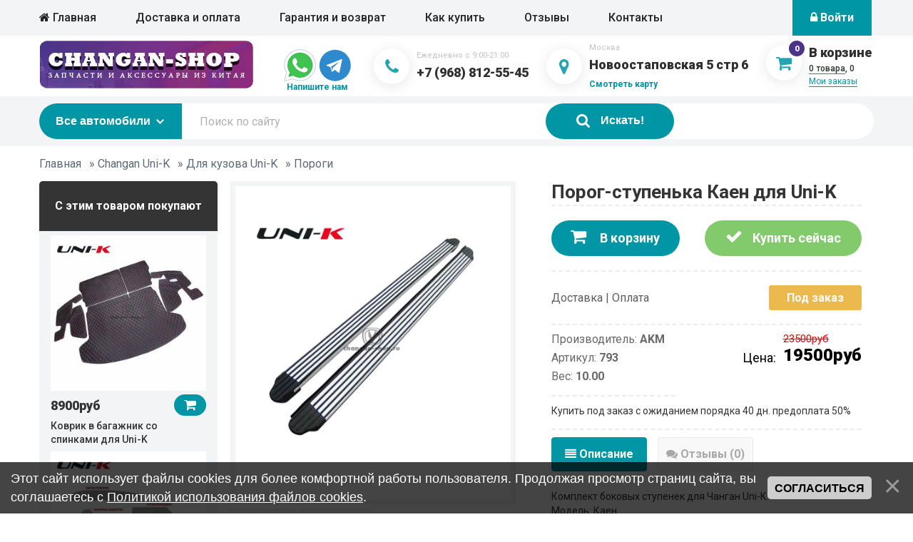

--- FILE ---
content_type: text/html; charset=UTF-8
request_url: https://changan-shop.ru/shop/793/imgs/porog-stupenka-kaen-dlja-uni-k
body_size: 18939
content:
<!DOCTYPE html>
<html lang="ru">
<head>
<body class="loaded">
<meta http-equiv="Content-Type" content="text/html; charset=utf-8" />
 <meta name="format-detection" content="telephone=no">
 <meta name="viewport" content="width=device-width, initial-scale=1, user-scalable=no, maximum-scale=1">
<title>Изображения Порог-ступенька Каен для Uni-K Changan
 
  
  
 </title>
<meta name="description" content="Купить Порог-ступенька Каен для Uni-K Чанган ➜ ➜ доставка по России, наложенный платеж ★ широкий выбор Пороги Changan в интернет магазине changan-shop"/>
<meta name="keywords" content="магазин Changan заказать Порог-ступенька Каен для Uni-K, shop Чанган"/>
 <link rel="preconnect" href="https://mc.yandex.ru/">
 <link rel="preconnect" href="https://yandex.st/"> 
 <link rel="preconnect" href="https://code.jivosite.com/"> 
 <link rel="preconnect" href="https://maxcdn.bootstrapcdn.com/"> 
 <link rel="stylesheet" type="text/css" href="https://maxcdn.bootstrapcdn.com/font-awesome/4.7.0/css/font-awesome.min.css">
<link rel="preconnect" href="https://fonts.googleapis.com">
<link rel="preconnect" href="https://fonts.gstatic.com" crossorigin>
<link href="https://fonts.googleapis.com/css2?family=Roboto:wght@300;400;500;700;900&display=swap" rel="stylesheet"> 
 <link type="text/css" rel="stylesheet" href="/css/style.min.css" />
 <link type="text/css" rel="stylesheet" href="/_st/my.css" />
 
	<link rel="stylesheet" href="/.s/src/base.min.css" />
	<link rel="stylesheet" href="/.s/src/layer7.min.css" />

	<script src="/.s/src/jquery-1.12.4.min.js"></script>
	
	<script src="/.s/src/uwnd.min.js"></script>
	<link rel="stylesheet" href="/.s/src/ulightbox/ulightbox.min.css" />
	<link rel="stylesheet" href="/.s/src/socCom.min.css" />
	<link rel="stylesheet" href="/.s/src/social3.css" />
	<script src="/.s/src/ulightbox/ulightbox.min.js"></script>
	<script src="/.s/src/bottomInfo.min.js"></script>
	<script src="/.s/src/shop_utils.js"></script>
	<script src="/.s/src/socCom.min.js"></script>
	<script src="//sys000.ucoz.net/cgi/uutils.fcg?a=soc_comment_get_data&site=0changan-shop"></script>
	<script async defer src="https://www.google.com/recaptcha/api.js?onload=reCallback&render=explicit&hl=ru"></script>
	<script>
/* --- UCOZ-JS-DATA --- */
window.uCoz = {"country":"US","ver":1,"sh_curr_def":1,"uLightboxType":1,"shop_price_f":["%01.f",""],"layerType":7,"sign":{"7251":"Запрошенный контент не может быть загружен. Пожалуйста, попробуйте позже.","5255":"Помощник","5458":"Следующий","3300":"Ошибка","230039":"Согласиться","7252":"Предыдущий","7287":"Перейти на страницу с фотографией.","10075":"Обязательны для выбора","3125":"Закрыть","7253":"Начать слайд-шоу","3255":"Сохранить","3129":"Доступ запрещён. Истёк период сессии.","230038":"Этот сайт использует файлы cookies для более комфортной работы пользователя. Продолжая просмотр страниц сайта, вы соглашаетесь с <a href=/index/cookiepolicy target=_blank >Политикой использования файлов cookies</a>.","7254":"Изменить размер","3238":"Опции","210178":"Замечания"},"sh_curr":{"1":{"code":"RUR","disp":"руб","dpos":0,"rate":1,"default":1,"name":"Рубли"}},"site":{"host":"changan-shop.ucoz.ru","id":"0changan-shop","domain":"changan-shop.ru"},"language":"ru","mf":"0changan-shop","ssid":"657046501474163421356","sh_goods":{"793":{"imgs":["/_sh/7/793m.jpg","/_sh/7/793m_1.jpg"],"price":"19500.00","old_price":"23500.00"}},"shop_price_separator":"","bottomInfoData":[{"cookieKey":"cPolOk","id":"cookiePolicy","button":230039,"message":230038,"class":""}],"module":"shop"};
/* --- UCOZ-JS-CODE --- */

		function eRateEntry(select, id, a = 65, mod = 'shop', mark = +select.value, path = '', ajax, soc) {
			if (mod == 'shop') { path = `/${ id }/edit`; ajax = 2; }
			( !!select ? confirm(select.selectedOptions[0].textContent.trim() + '?') : true )
			&& _uPostForm('', { type:'POST', url:'/' + mod + path, data:{ a, id, mark, mod, ajax, ...soc } });
		}

		function updateRateControls(id, newRate) {
			let entryItem = self['entryID' + id] || self['comEnt' + id];
			let rateWrapper = entryItem.querySelector('.u-rate-wrapper');
			if (rateWrapper && newRate) rateWrapper.innerHTML = newRate;
			if (entryItem) entryItem.querySelectorAll('.u-rate-btn').forEach(btn => btn.remove())
		}
checkNumber_header = 'Замечания';
		checkNumber_err = 'Опции<ul>%err_msg%</ul>Обязательны для выбора';
function loginPopupForm(params = {}) { new _uWnd('LF', ' ', -250, -100, { closeonesc:1, resize:1 }, { url:'/index/40' + (params.urlParams ? '?'+params.urlParams : '') }) }
function reCallback() {
		$('.g-recaptcha').each(function(index, element) {
			element.setAttribute('rcid', index);
			
		if ($(element).is(':empty') && grecaptcha.render) {
			grecaptcha.render(element, {
				sitekey:element.getAttribute('data-sitekey'),
				theme:element.getAttribute('data-theme'),
				size:element.getAttribute('data-size')
			});
		}
	
		});
	}
	function reReset(reset) {
		reset && grecaptcha.reset(reset.previousElementSibling.getAttribute('rcid'));
		if (!reset) for (rel in ___grecaptcha_cfg.clients) grecaptcha.reset(rel);
	}
/* --- UCOZ-JS-END --- */
</script>

	<style>.UhideBlock{display:none; }</style><link rel="stylesheet" href="/_st/shop.css" /><script src="/.s/src/shop.js"></script><style>
				@font-face {
					font-family: "FontAwesome";
					font-style: normal;
					font-weight: normal;
					src: url("/.s/src/panel-v2/fonts/fontawesome-webfont.eot?#iefix&v=4.3.0") format("embedded-opentype"), url("/.s/src/panel-v2/fonts/fontawesome-webfont.woff2?v=4.3.0") format("woff2"), url("/.s/src/panel-v2/fonts/fontawesome-webfont.woff?v=4.3.0") format("woff"), url("/.s/src/panel-v2/fonts/fontawesome-webfont.ttf?v=4.3.0") format("truetype"), url("/.s/src/panel-v2/fonts/fontawesome-webfont.svg?v=4.3.0#fontawesomeregular") format("svg");
				}
			</style>
</head>
<body class="loaded">

<!-- BEGIN BODY -->
<div class="main-wrapper">
 <main class="content"> 
 <div class="box-card">
 <div class="wrapper">
 <div class="breadcrumbs">

 <span itemscope itemtype="https://schema.org/BreadcrumbList"><span itemscope itemprop="itemListElement" itemtype="https://schema.org/ListItem">
					<a itemprop="item" href="http://changan-shop.ru/">
						<span itemprop="name">Главная</span>
					</a>
					<meta itemprop="position" content="1">
				</span> &raquo; <span itemscope itemprop="itemListElement" itemtype="https://schema.org/ListItem">
						<a itemprop="item" href="https://changan-shop.ru/shop/changan-uni-k">
							<span itemprop="name">Changan Uni-K</span>
						</a>
						<meta itemprop="position" content="2">
					</span> &raquo; <span itemscope itemprop="itemListElement" itemtype="https://schema.org/ListItem">
						<a itemprop="item" href="https://changan-shop.ru/shop/changan-uni-k/dlja-kuzova-uni-k">
							<span itemprop="name">Для кузова Uni-K</span>
						</a>
						<meta itemprop="position" content="3">
					</span> &raquo; <span itemscope itemprop="itemListElement" itemtype="https://schema.org/ListItem">
						<a itemprop="item" class="current" href="https://changan-shop.ru/shop/changan-uni-k/dlja-kuzova-uni-k/porogi">
							<span itemprop="name">Пороги</span>
						</a>
						<meta itemprop="position" content="4">
					</span></span>
<center></center>
 </div>
 <div class="card-cont">
 <div class="card-sidebar">
 <div class="sidebar-title">С этим товаром покупают</div>
 <div class="sidebar-random">


<div class="goods-list with-clear"><div class="list-item" id="recommended_products-item-518">
<div class="random-item"><div class="random__img">
 <a href="/shop/518/desc/kovrik-v-bagazhnik-so-spinkami-dlja-uni-k"> <img src="/_sh/5/518m.jpg" alt="Коврик в багажник со спинками для Uni-K" id="id-gphoto-518">
 </a> 
</div>
<div class="random-bottom">
<span class="random__price"><span class="recommended_products-good-518-price">8900руб</span></span>
<span onclick="add2Basket('518','id')" id="id-518-basket" title="В корзину" class="random__buy"><i class="fa fa-shopping-cart"></i></span>
 </div>
 <div class="random__title">
 <a href="/shop/518/desc/kovrik-v-bagazhnik-so-spinkami-dlja-uni-k">Коврик в багажник со спинками для Uni-K</a>
 </div>
 </div>
</div><div class="list-item" id="recommended_products-item-524">
<div class="random-item"><div class="random__img">
 <a href="/shop/524/desc/zashhitnye-plenki-uni-k-polnyj-komplekt"> <img src="/_sh/5/524m.jpg" alt="Защитные пленки Uni-K полный комплект" id="id-gphoto-524">
 </a> 
</div>
<div class="random-bottom">
<span class="random__price"><span class="recommended_products-good-524-price">3500руб</span></span>
<span onclick="add2Basket('524','id')" id="id-524-basket" title="В корзину" class="random__buy"><i class="fa fa-shopping-cart"></i></span>
 </div>
 <div class="random__title">
 <a href="/shop/524/desc/zashhitnye-plenki-uni-k-polnyj-komplekt">Защитные пленки Uni-K полный комплект</a>
 </div>
 </div>
</div></div>

 </div>
 </div>
 <div class="card-main">
 <div class="card-main__top">
 <div class="card-title mobile-title">Порог-ступенька Каен для Uni-K</div>

 <div class="card-gallery">
 <script>
//['original_img_url','org_width','org_height','resized_img_url','res_width','res_height','img_alt','img_title']
var allEntImgs793=[["/_sh/7/793.jpg",0,0,"/_sh/7/793m.jpg",270,270,null,null,null,null,null],["/_sh/7/793_1.jpg",0,0,"/_sh/7/793m_1.jpg",270,270,"/_sh/7/793b_1.jpg",480,480,null,null]]</script>
<script type="text/javascript">
function _bldCont(indx){
var bck=indx-1;var nxt=indx+1;
if (bck<0){bck = allEntImgs793.length-1;}
if (nxt>=allEntImgs793.length){nxt=0;}
var imgs='';
if (allEntImgs793.length>1){
for (var i=0;i<allEntImgs793.length;i++){var img=i+1;
if(allEntImgs793[i][0].length<1){continue;}
if (i==indx){imgs += '<b class="pgSwchA">'+img+'</b> ';}
else {imgs += '<a class="pgSwch" href="javascript://" rel="nofollow" onclick="_bldCont('+i+');return false;">'+img+'</a> ';}
}
imgs = '<div align="center" style="padding:8px 0 5px 0;white-space:nowrap;overflow:auto;overflow-x:auto;overflow-y:hidden;"><a class="pgSwch" href="javascript://" rel="nofollow" onclick="_bldCont('+bck+');return false;">&laquo; Back</a> '+imgs+'<a class="pgSwch" href="javascript://" rel="nofollow" onclick="_bldCont('+nxt+');return false;">Next &raquo;</a> </div> ';}
var hght = parseInt(allEntImgs793[indx][2]); if ($.browser.msie) { hght += 28; };
_picsCont = '<div id="_prCont" style="position:relative;"><img alt="" border="0" src="' + allEntImgs793[indx][0] + '"/>'+imgs+'</div>';
new _uWnd('wnd_prv', "Изображения товара", 10, 10, { waitimages:300000, autosizewidth:1, hideonresize:1, autosize:1, fadetype:1, closeonesc:1, align:'center', min:0, max:0, resize:1 }, _picsCont);
}
</script>
 <div class="card-img">
 <img src="/_sh/7/793.jpg" class="gphoto" style="padding:0; margin:0;" onclick="_bldCont1(793, this.getAttribute('idx'));" id="ipreview" idx="0" title="Кликните для увеличения изображения">
 </div>
 <div class="card-thumb">
 <span><img src="/_sh/7/793s.jpg" class="gphoto" onclick="var el=getElementById('ipreview'); el.src='/_sh/7/793.jpg'; el.setAttribute('idx',0);"></span>
 <span><img src="/_sh/7/793s_1.jpg" class="gphoto" onclick="var el=getElementById('ipreview'); el.src='/_sh/7/793_1.jpg'; el.setAttribute('idx',1);"></span>
 
 
 
 
 
 
 
 
 
 
 </div>
 </div>
 <div class="card-info">
 <h1 class="card-title">Порог-ступенька Каен для Uni-K</h1>

 <div class="card-btn">
 <div id="id-793-basket" title="В корзину" onclick="add2Basket('793','id');" class="card-basket"><i class="fa fa-shopping-cart"></i> В корзину</div>
 <div id="id-793-buynow" class="card-buy" onclick="buyNow('793','id');" title="Купить сейчас"><i class="fa fa-check"></i> Купить сейчас</div>
 </div>
 
 <div class="card-dop">
 <div class='del-info'><a href='/index/dostavka/0-5' target='_blank'>Доставка | Оплата</a></div>

 <span class="stock stock-order">Под заказ</span>
 </div>
 
 <div class='wrap-price-block'>
 <div class='parametr-list'>
 <ul>
<li>Производитель: <b>AKM</b> </li>
 <li>Артикул: <b>793  </b> </li>
 <li>Вес: <b>10.00</b> </li>
 </ul>
 </div>
 
<div class="card-price">
 <div class="card-price-inner">Цена: 
 <span><s><span class="id-good-793-oldprice">23500руб</span></s> <span class="id-good-793-price">19500руб</span></span>
 </div>
</div>
 
 </div>


 
 <div class="card-brief">Купить под заказ с ожиданием порядка 40 дн. предоплата 50%</div>


 


 <div class="card-tabs">
 <ul class="tabs__caption">
 <li class="active"><i class="fa fa-align-justify" aria-hidden="true"></i> Описание</li>

 <li><i class="fa fa-comments" aria-hidden="true"></i> Отзывы (0)</li>
 </ul>

 <div class="tabs__content active">
 Комплект боковых ступенек для Чанган Uni-K.<br />
Модель: Каен.<br />
Материал: алюминий, пластик.<br />
Выполняет декоративную функцию.<br />
Крепится за счет стандартного набора крепежа без дополнительных вмешательств в кузов автомобиля.
 <div class='parametr-list border-top'><ul><li>Похожие товары,теги: <b></b> </li></ul></div>
 </div>


 <div class="tabs__content">
<table border="0" cellpadding="0" cellspacing="0" width="100%">
 <tr><td width="60%" height="25"><!--<s5183>-->Всего отзывов<!--</s>-->: <b>0</b></td><td align="right" height="25"></td></tr>
 <tr><td colspan="2"><script>
				function spages(p, link) {
					document.location.href = '/shop/793/comm/porog-stupenka-kaen-dlja-uni-k'+(parseInt(p)>1 ? ';'+p : '');
				}
			</script>
			<div id="comments"></div>
			<div id="newEntryT"></div>
			<div id="allEntries"></div>
			<div id="newEntryB"></div><script>
			
		Object.assign(uCoz.spam ??= {}, {
			config : {
				scopeID  : 0,
				idPrefix : 'comEnt',
			},
			sign : {
				spam            : 'Спам',
				notSpam         : 'Не спам',
				hidden          : 'Спам-сообщение скрыто.',
				shown           : 'Спам-сообщение показано.',
				show            : 'Показать',
				hide            : 'Скрыть',
				admSpam         : 'Разрешить жалобы',
				admSpamTitle    : 'Разрешить пользователям сайта помечать это сообщение как спам',
				admNotSpam      : 'Это не спам',
				admNotSpamTitle : 'Пометить как не-спам, запретить пользователям жаловаться на это сообщение',
			},
		})
		
		uCoz.spam.moderPanelNotSpamClick = function(elem) {
			var waitImg = $('<img align="absmiddle" src="/.s/img/fr/EmnAjax.gif">');
			var elem = $(elem);
			elem.find('img').hide();
			elem.append(waitImg);
			var messageID = elem.attr('data-message-id');
			var notSpam   = elem.attr('data-not-spam') ? 0 : 1; // invert - 'data-not-spam' should contain CURRENT 'notspam' status!

			$.post('/index/', {
				a          : 101,
				scope_id   : uCoz.spam.config.scopeID,
				message_id : messageID,
				not_spam   : notSpam
			}).then(function(response) {
				waitImg.remove();
				elem.find('img').show();
				if (response.error) {
					alert(response.error);
					return;
				}
				if (response.status == 'admin_message_not_spam') {
					elem.attr('data-not-spam', true).find('img').attr('src', '/.s/img/spamfilter/notspam-active.gif');
					$('#del-as-spam-' + messageID).hide();
				} else {
					elem.removeAttr('data-not-spam').find('img').attr('src', '/.s/img/spamfilter/notspam.gif');
					$('#del-as-spam-' + messageID).show();
				}
				//console.log(response);
			});

			return false;
		};

		uCoz.spam.report = function(scopeID, messageID, notSpam, callback, context) {
			return $.post('/index/', {
				a: 101,
				scope_id   : scopeID,
				message_id : messageID,
				not_spam   : notSpam
			}).then(function(response) {
				if (callback) {
					callback.call(context || window, response, context);
				} else {
					window.console && console.log && console.log('uCoz.spam.report: message #' + messageID, response);
				}
			});
		};

		uCoz.spam.reportDOM = function(event) {
			if (event.preventDefault ) event.preventDefault();
			var elem      = $(this);
			if (elem.hasClass('spam-report-working') ) return false;
			var scopeID   = uCoz.spam.config.scopeID;
			var messageID = elem.attr('data-message-id');
			var notSpam   = elem.attr('data-not-spam');
			var target    = elem.parents('.report-spam-target').eq(0);
			var height    = target.outerHeight(true);
			var margin    = target.css('margin-left');
			elem.html('<img src="/.s/img/wd/1/ajaxs.gif">').addClass('report-spam-working');

			uCoz.spam.report(scopeID, messageID, notSpam, function(response, context) {
				context.elem.text('').removeClass('report-spam-working');
				window.console && console.log && console.log(response); // DEBUG
				response.warning && window.console && console.warn && console.warn( 'uCoz.spam.report: warning: ' + response.warning, response );
				if (response.warning && !response.status) {
					// non-critical warnings, may occur if user reloads cached page:
					if (response.warning == 'already_reported' ) response.status = 'message_spam';
					if (response.warning == 'not_reported'     ) response.status = 'message_not_spam';
				}
				if (response.error) {
					context.target.html('<div style="height: ' + context.height + 'px; line-height: ' + context.height + 'px; color: red; font-weight: bold; text-align: center;">' + response.error + '</div>');
				} else if (response.status) {
					if (response.status == 'message_spam') {
						context.elem.text(uCoz.spam.sign.notSpam).attr('data-not-spam', '1');
						var toggle = $('#report-spam-toggle-wrapper-' + response.message_id);
						if (toggle.length) {
							toggle.find('.report-spam-toggle-text').text(uCoz.spam.sign.hidden);
							toggle.find('.report-spam-toggle-button').text(uCoz.spam.sign.show);
						} else {
							toggle = $('<div id="report-spam-toggle-wrapper-' + response.message_id + '" class="report-spam-toggle-wrapper" style="' + (context.margin ? 'margin-left: ' + context.margin : '') + '"><span class="report-spam-toggle-text">' + uCoz.spam.sign.hidden + '</span> <a class="report-spam-toggle-button" data-target="#' + uCoz.spam.config.idPrefix + response.message_id + '" href="javascript:;">' + uCoz.spam.sign.show + '</a></div>').hide().insertBefore(context.target);
							uCoz.spam.handleDOM(toggle);
						}
						context.target.addClass('report-spam-hidden').fadeOut('fast', function() {
							toggle.fadeIn('fast');
						});
					} else if (response.status == 'message_not_spam') {
						context.elem.text(uCoz.spam.sign.spam).attr('data-not-spam', '0');
						$('#report-spam-toggle-wrapper-' + response.message_id).fadeOut('fast');
						$('#' + uCoz.spam.config.idPrefix + response.message_id).removeClass('report-spam-hidden').show();
					} else if (response.status == 'admin_message_not_spam') {
						elem.text(uCoz.spam.sign.admSpam).attr('title', uCoz.spam.sign.admSpamTitle).attr('data-not-spam', '0');
					} else if (response.status == 'admin_message_spam') {
						elem.text(uCoz.spam.sign.admNotSpam).attr('title', uCoz.spam.sign.admNotSpamTitle).attr('data-not-spam', '1');
					} else {
						alert('uCoz.spam.report: unknown status: ' + response.status);
					}
				} else {
					context.target.remove(); // no status returned by the server - remove message (from DOM).
				}
			}, { elem: elem, target: target, height: height, margin: margin });

			return false;
		};

		uCoz.spam.handleDOM = function(within) {
			within = $(within || 'body');
			within.find('.report-spam-wrap').each(function() {
				var elem = $(this);
				elem.parent().prepend(elem);
			});
			within.find('.report-spam-toggle-button').not('.report-spam-handled').click(function(event) {
				if (event.preventDefault ) event.preventDefault();
				var elem    = $(this);
				var wrapper = elem.parents('.report-spam-toggle-wrapper');
				var text    = wrapper.find('.report-spam-toggle-text');
				var target  = elem.attr('data-target');
				target      = $(target);
				target.slideToggle('fast', function() {
					if (target.is(':visible')) {
						wrapper.addClass('report-spam-toggle-shown');
						text.text(uCoz.spam.sign.shown);
						elem.text(uCoz.spam.sign.hide);
					} else {
						wrapper.removeClass('report-spam-toggle-shown');
						text.text(uCoz.spam.sign.hidden);
						elem.text(uCoz.spam.sign.show);
					}
				});
				return false;
			}).addClass('report-spam-handled');
			within.find('.report-spam-remove').not('.report-spam-handled').click(function(event) {
				if (event.preventDefault ) event.preventDefault();
				var messageID = $(this).attr('data-message-id');
				del_item(messageID, 1);
				return false;
			}).addClass('report-spam-handled');
			within.find('.report-spam-btn').not('.report-spam-handled').click(uCoz.spam.reportDOM).addClass('report-spam-handled');
			window.console && console.log && console.log('uCoz.spam.handleDOM: done.');
			try { if (uCoz.manageCommentControls) { uCoz.manageCommentControls() } } catch(e) { window.console && console.log && console.log('manageCommentControls: fail.'); }

			return this;
		};
	
			uCoz.spam.handleDOM();
		</script>
			<script>
				(function() {
					'use strict';
					var commentID = ( /comEnt(\d+)/.exec(location.hash) || {} )[1];
					if (!commentID) {
						return window.console && console.info && console.info('comments, goto page', 'no comment id');
					}
					var selector = '#comEnt' + commentID;
					var target = $(selector);
					if (target.length) {
						$('html, body').animate({
							scrollTop: ( target.eq(0).offset() || { top: 0 } ).top
						}, 'fast');
						return window.console && console.info && console.info('comments, goto page', 'found element', selector);
					}
					$.get('/index/802', {
						id: commentID
					}).then(function(response) {
						if (!response.page) {
							return window.console && console.warn && console.warn('comments, goto page', 'no page within response', response);
						}
						spages(response.page);
						setTimeout(function() {
							target = $(selector);
							if (!target.length) {
								return window.console && console.warn && console.warn('comments, goto page', 'comment element not found', selector);
							}
							$('html, body').animate({
								scrollTop: ( target.eq(0).offset() || { top: 0 } ).top
							}, 'fast');
							return window.console && console.info && console.info('comments, goto page', 'scrolling to', selector);
						}, 500);
					}, function(response) {
						return window.console && console.error && console.error('comments, goto page', response.responseJSON);
					});
				})();
			</script>
		</td></tr>
 <tr><td colspan="2" align="center"></td></tr>
 <tr><td colspan="2" height="10"></td></tr>
 </table>
 
 
 
 
 
 <form name="socail_details" id="socail_details" onsubmit="return false;">
						   <input type="hidden" name="social" value="">
						   <input type="hidden" name="data" value="">
						   <input type="hidden" name="id" value="793">
						   <input type="hidden" name="ssid" value="657046501474163421356">
					   </form><div id="postFormContent" class="">
		<form method="post" name="addform" id="acform" action="/index/" onsubmit="return addcom(this)" class="shop-com-add" data-submitter="addcom"><script>
		function _dS(a){var b=a.split(''),c=b.pop();return b.map(function(d){var e=d.charCodeAt(0)-c;return String.fromCharCode(32>e?127-(32-e):e)}).join('')}
		var _y8M = _dS('@mrtyx$x}tiA&lmhhir&$reqiA&wsw&$zepyiA&7:<4485=::&$3B4');
		function addcom( form, data = {} ) {
			if (document.getElementById('addcBut')) {
				document.getElementById('addcBut').disabled = true;
			} else {
				try { document.addform.submit.disabled = true; } catch(e) {}
			}

			if (document.getElementById('eMessage')) {
				document.getElementById('eMessage').innerHTML = '<span style="color:#999"><img src="/.s/img/ma/m/i2.gif" border="0" align="absmiddle" width="13" height="13"> Идёт передача данных...</span>';
			}

			_uPostForm(form, { type:'POST', url:'/index/', data })
			return false
		}
document.write(_y8M);</script>
				<div class="mc-widget">
					<script>
						var socRedirect = location.protocol + '//' + ('changan-shop.ru' || location.hostname) + location.pathname + location.search + (location.hash && location.hash != '#' ? '#reloadPage,' + location.hash.substr(1) : '#reloadPage,gotoAddCommentForm' );
						socRedirect = encodeURIComponent(socRedirect);

						try{var providers = {
		// social comments:
		local     : { name:"Local auth", handler:loginPopupForm, enabled:1 },
		vkontakte : { name:"Вконтакте",  url: "//sys000.ucoz.net/cgi/uutils.fcg?a=soc_comment_auth_vk&ref="+socRedirect, enabled:1 },
		facebook  : { name:"Facebook",   url: "//sys000.ucoz.net/cgi/uutils.fcg?a=soc_comment_auth_fb&ref="+socRedirect, enabled:1 },
		twitter   : { name:"Twitter",    url: "//sys000.ucoz.net/cgi/uutils.fcg?a=soc_comment_auth_tw&ref="+socRedirect, enabled:1 },
		google    : { name:"Google",     handler:googleAuthHandler, url: "//sys000.ucoz.net/cgi/uutils.fcg?a=soc_comment_auth_gp&ref="+socRedirect, enabled:1 },
		yandex    : { name:'Yandex',     url: '/yandex?ref=' + socRedirect, enabled: false },};} catch (e) {}

						function socialRepost(entry_link, message) {
							console.log('Check witch Social network is connected.');

							var soc_type = jQuery("form#acform input[name='soc_type']").val();
							switch (parseInt(soc_type)) {
							case 101:
								console.log('101');
								var newWin = window.open('https://vk.com/share.php?url='+entry_link+'&description='+message+'&noparse=1','window','width=640,height=500,scrollbars=yes,status=yes');
							  break;
							case 102:
								console.log('102');
								var newWin = window.open('https://www.facebook.com/sharer/sharer.php?u='+entry_link+'&description='+encodeURIComponent(message),'window','width=640,height=500,scrollbars=yes,status=yes');
							  break;
							case 103:
								console.log('103');

							  break;
							case 104:
								console.log('104');

							  break;
							case 105:
								console.log('105');

							  break;
							case 106:
								console.log('106');

							  break;
							case 107:
								console.log('107');
								var newWin = window.open('https://twitter.com/intent/tweet?source=webclient&url='+entry_link+'&text='+encodeURIComponent(message)+'&callback=?','window','width=640,height=500,scrollbars=yes,status=yes');
							  break;
							case 108:
								console.log('108');

							  break;
							case 109:
								console.log('109');
								var newWin = window.open('https://plusone.google.com/_/+1/confirm?hl=en&url='+entry_link,'window','width=600,height=610,scrollbars=yes,status=yes');
							  break;
							}
						}

						function updateSocialDetails(type) {
							console.log('updateSocialDetails');
							jQuery.getScript('//sys000.ucoz.net/cgi/uutils.fcg?a=soc_comment_get_data&site=0changan-shop&type='+type, function() {
								jQuery("form#socail_details input[name='social']").val(type);
								jQuery("form#socail_details input[name=data]").val(data[type]);
								jQuery("form#acform input[name=data]").val(data[type]);
								_uPostForm('socail_details',{type:'POST',url:'/index/778', data:{'m':'9', 'vi_commID': '', 'catPath': ''}});
							});
						}

						function logoutSocial() {
							console.log('delete cookie');
							delete_msg_cookie();
							jQuery.getScript('//sys000.ucoz.net/cgi/uutils.fcg?a=soc_comment_clear_data&site=0changan-shop', function(){window.location.reload();});
						}

						function utf8_to_b64( str) {
							return window.btoa(encodeURIComponent( escape( str )));
						}

						function b64_to_utf8( str) {
							return unescape(decodeURIComponent(window.atob( str )));
						}

						function getCookie(c_name) {
							var c_value = " " + document.cookie;
							var c_start = c_value.indexOf(" " + c_name + "=");
							if (c_start == -1) {
								c_value = null;
							} else {
								c_start = c_value.indexOf("=", c_start) + 1;
								var c_end = c_value.indexOf(";", c_start);
								if (c_end == -1) {
									c_end = c_value.length;
								}
								c_value = unescape(c_value.substring(c_start,c_end));
							}
							return c_value;
						}

						var delete_msg_cookie = function() {
							console.log('delete_msg_cookie');
							document.cookie = 'msg=;expires=Thu, 01 Jan 1970 00:00:01 GMT;';
						};

						function preSaveMessage() {
							var msg = jQuery("form#acform textarea").val();
							if (msg.length > 0) {
								document.cookie = "msg="+utf8_to_b64(msg)+";"; //path="+window.location.href+";
							}
						}

						function googleAuthHandler(social) {
							if (!social) return
							if (!social.enabled || !social.handler) return

							social.window = window.open(social.url, '_blank', 'width=600,height=610');
							social.intervalId = setInterval(function(social) {
								if (social.window.closed) {
									clearInterval(social.intervalId)
									self.location.reload()
								}
							}, 1000, social)
						}

						

						(function(jq) {
							jq(document).ready(function() {
								
																
								jQuery(".uf-tooltip a.uf-tt-exit").attr('href','/index/10');
								console.log('ready - update details');
								console.log('scurrent', window.scurrent);
								if (typeof(window.scurrent) != 'undefined' && scurrent > 0 && data[scurrent]) {
									jQuery("#postFormContent").html('<div style="width:100%;text-align:center;padding-top:50px;"><img alt="" src="/.s/img/ma/m/i3.gif" border="0" width="220" height="19" /></div>');

									jQuery("form#socail_details input[name=social]").val(scurrent);
									jQuery("form#socail_details input[name=data]").val(data[scurrent]);
									updateSocialDetails(scurrent);
								}
								jQuery('a#js-ucf-start').on('click', function(event) {
									event.preventDefault();
									if (scurrent == 0) {
										window.open("//sys000.ucoz.net/cgi/uutils.fcg?a=soc_comment_auth",'SocialLoginWnd','width=500,height=350,resizable=yes,titlebar=yes');
									}
								});

								jQuery('#acform a.login-with').on('click', function(event) {
									event.preventDefault();
									let social = providers[ this.dataset.social ];

									if (typeof(social) != 'undefined' && social.enabled == 1) {
										if (social.handler) {
											social.handler(social);
										} else {
											// unetLoginWnd
											let newWin = window.open(social.url, "_blank", 'width=600,height=610,scrollbars=yes,status=yes');
										}
									}
								});
							});
						})(jQuery);
					</script>
				</div>

<div class="uForm uComForm">
	
	<div class="uauth-small-links uauth-links-set"><span class="auth-links-label">Войдите:</span> <div class="auth-social-list inline-social-list"><a href="javascript:;" onclick=" " data-social="local" class="login-with local" title="Вход" rel="nofollow"><i></i></a><a href="javascript:;" onclick=" " data-social="vkontakte" class="login-with vkontakte" title="Войти через ВКонтакте" rel="nofollow"><i></i></a><a href="javascript:;" onclick=" " data-social="google" class="login-with google" title="Войти через Google" rel="nofollow"><i></i></a><a href="javascript:;" onclick=" " data-social="facebook" class="login-with facebook" title="Войти через Facebook" rel="nofollow"><i></i></a></div></div>
	<div class="uComForm-inner">
		<span class="ucf-avatar"><img src="/.s/img/icon/social/noavatar.png" alt="avatar" /></span>
		<div class="ucf-content ucf-start-content">
			<ul class="uf-form ucf-form">
				<li><textarea class="uf-txt-input commFl js-start-txt" placeholder="Оставьте ваш комментарий..."></textarea>
				<li><button class="uf-btn" onclick="preSaveMessage(); window.open('/index/800?ref='+window.location.href, 'SocialLoginWnd', 'width=500,height=410,resizable=yes,titlebar=yes');">Отправить</button>
			</ul>
		</div>
	</div>
	
</div><input type="hidden" name="ssid" value="657046501474163421356" />
				<input type="hidden" name="a"  value="36" />
				<input type="hidden" name="m"  value="9" />
				<input type="hidden" name="id" value="793" />
				
				<input type="hidden" name="soc_type" id="csoc_type" />
				<input type="hidden" name="data" id="cdata" />
			</form>
		</div>
   
 </div>
 
 
 </div>
 </div>

 </div>
 </div>
 <div id='callbackform'></div>
 </div>
 </div>
 </div>



 <div class="box-popular box-related">
 <div class="wrapper">
 <h2 class="popular-title">Случайные товары</h2>
 <div class="popular-slider reccomends">




<div class="popular__item">  <div class="popular__inner">  <div class="popular__img">  <a href="/shop/1052/desc/deflektory-6-sht-zatemnennye-s-logotipom-dlja-cs35plus-cs35plus-new">  <img src="/_sh/10/1052m.jpg" alt="Дефлекторы 6 шт затемненные с логотипом для CS35plus / CS35plus new" id="id-gphoto-1052">       </a><span class="stock">В наличии</span>  </div>  <div class="popular__cat">Дефлекторы</div>  <div class="popular__title">  <a href="/shop/1052/desc/deflektory-6-sht-zatemnennye-s-logotipom-dlja-cs35plus-cs35plus-new">Дефлекторы 6 шт затемненные с логотипом для CS35plus / CS35plus new</a>  </div>  <div class="popular__price"><span class="inf18-good-1052-price">2000руб</span></div>  <span onclick="add2Basket('1052','id')" id="id-1052-basket" title="В корзину" class="popular__basket"><i class="fa fa-shopping-cart"></i>В корзину</span>  <span id="id-1052-buynow" onclick="buyNow('1052','id');" class="popular__buy" title="Купить сейчас">Купить сейчас</span>  </div>  </div><div class="popular__item">  <div class="popular__inner">  <div class="popular__img">  <a href="/shop/498/desc/naruzhnye-barkhotki-khromirovannye-dlja-cs35">  <img src="/_sh/4/498m.jpg" alt="Наружные бархотки хромированные для cs35" id="id-gphoto-498">       </a><span class="stock">В наличии</span>  </div>  <div class="popular__cat">Накладки, молдинги</div>  <div class="popular__title">  <a href="/shop/498/desc/naruzhnye-barkhotki-khromirovannye-dlja-cs35">Наружные бархотки хромированные для cs35</a>  </div>  <div class="popular__price"><span class="inf18-good-498-price">6000руб</span></div>  <span onclick="add2Basket('498','id')" id="id-498-basket" title="В корзину" class="popular__basket"><i class="fa fa-shopping-cart"></i>В корзину</span>  <span id="id-498-buynow" onclick="buyNow('498','id');" class="popular__buy" title="Купить сейчас">Купить сейчас</span>  </div>  </div><div class="popular__item">  <div class="popular__inner">  <div class="popular__img">  <a href="/shop/913/desc/ruchka-zadnej-dveri-pikapa-dlja-hunter-plus">  <img src="/_sh/9/913m.jpg" alt="Ручка задней двери пикапа для Hunter Plus" id="id-gphoto-913">       </a><span class="stock">В наличии</span>  </div>  <div class="popular__cat">Разное</div>  <div class="popular__title">  <a href="/shop/913/desc/ruchka-zadnej-dveri-pikapa-dlja-hunter-plus">Ручка задней двери пикапа для Hunter Plus</a>  </div>  <div class="popular__price"><span class="inf18-good-913-price">6500руб</span></div>  <span onclick="add2Basket('913','id')" id="id-913-basket" title="В корзину" class="popular__basket"><i class="fa fa-shopping-cart"></i>В корзину</span>  <span id="id-913-buynow" onclick="buyNow('913','id');" class="popular__buy" title="Купить сейчас">Купить сейчас</span>  </div>  </div><div class="popular__item">  <div class="popular__inner">  <div class="popular__img">  <a href="/shop/831/desc/deflektory-dlja-hunter-plus-originalnye-chernye">  <img src="/_sh/8/831m.jpg" alt="Дефлекторы 4 шт черные оригинал для HUNTER Plus" id="id-gphoto-831">       </a><span class="stock">В наличии</span>  </div>  <div class="popular__cat">Дефлекторы</div>  <div class="popular__title">  <a href="/shop/831/desc/deflektory-dlja-hunter-plus-originalnye-chernye">Дефлекторы 4 шт черные оригинал для HUNTER Plus</a>  </div>  <div class="popular__price"><span class="inf18-good-831-price">4300руб</span></div>  <span onclick="add2Basket('831','id')" id="id-831-basket" title="В корзину" class="popular__basket"><i class="fa fa-shopping-cart"></i>В корзину</span>  <span id="id-831-buynow" onclick="buyNow('831','id');" class="popular__buy" title="Купить сейчас">Купить сейчас</span>  </div>  </div><div class="popular__item">  <div class="popular__inner">  <div class="popular__img">  <a href="/shop/154/desc/filtr-salonnyj-analog">  <img src="/_sh/1/154m.jpg" alt="Фильтр салонный аналог для CS35" id="id-gphoto-154">       </a><span class="stock">В наличии</span>  </div>  <div class="popular__cat">Фильтры</div>  <div class="popular__title">  <a href="/shop/154/desc/filtr-salonnyj-analog">Фильтр салонный аналог для CS35</a>  </div>  <div class="popular__price"><span class="inf18-good-154-price">450руб</span></div>  <span onclick="add2Basket('154','id')" id="id-154-basket" title="В корзину" class="popular__basket"><i class="fa fa-shopping-cart"></i>В корзину</span>  <span id="id-154-buynow" onclick="buyNow('154','id');" class="popular__buy" title="Купить сейчас">Купить сейчас</span>  </div>  </div><div class="popular__item">  <div class="popular__inner">  <div class="popular__img">  <a href="/shop/846/desc/zashhita-toplivnogo-baka-dlja-hunter-plus">  <img src="/_sh/8/846m.jpg" alt="Защита топливного бака для Hunter Plus" id="id-gphoto-846">  <span class="stock stock-order"> Под заказ</span>  </div>  <div class="popular__cat">Защита</div>  <div class="popular__title">  <a href="/shop/846/desc/zashhita-toplivnogo-baka-dlja-hunter-plus">Защита топливного бака для Hunter Plus</a>  </div>  <div class="popular__price"><span class="inf18-good-846-price">6400руб</span></div>  <span onclick="add2Basket('846','id')" id="id-846-basket" title="В корзину" class="popular__basket"><i class="fa fa-shopping-cart"></i>В корзину</span>  <span id="id-846-buynow" onclick="buyNow('846','id');" class="popular__buy" title="Купить сейчас">Купить сейчас</span>  </div>  </div><div class="popular__item">  <div class="popular__inner">  <div class="popular__img">  <a href="/shop/556/desc/porog-stupenka-classic-dlja-uni-k">  <img src="/_sh/5/556m.jpg" alt="Порог-ступенька Classic для Uni-K" id="id-gphoto-556">       </a><span class="stock">В наличии</span>  </div>  <div class="popular__cat">Пороги</div>  <div class="popular__title">  <a href="/shop/556/desc/porog-stupenka-classic-dlja-uni-k">Порог-ступенька Classic для Uni-K</a>  </div>  <div class="popular__price"><span class="inf18-good-556-price">23000руб</span></div>  <span onclick="add2Basket('556','id')" id="id-556-basket" title="В корзину" class="popular__basket"><i class="fa fa-shopping-cart"></i>В корзину</span>  <span id="id-556-buynow" onclick="buyNow('556','id');" class="popular__buy" title="Купить сейчас">Купить сейчас</span>  </div>  </div><div class="popular__item">  <div class="popular__inner">  <div class="popular__img">  <a href="/shop/520/desc/kovrik-v-bagazhnik-3d-dlja-uni-k">  <img src="/_sh/5/520m.jpg" alt="Коврик в багажник 3D для Uni-K" id="id-gphoto-520">       </a><span class="stock">В наличии</span>  </div>  <div class="popular__cat">Коврики в багажник</div>  <div class="popular__title">  <a href="/shop/520/desc/kovrik-v-bagazhnik-3d-dlja-uni-k">Коврик в багажник 3D для Uni-K</a>  </div>  <div class="popular__price"><s><span class="inf18-good-520-oldprice">500руб</span></s><span class="inf18-good-520-price">4900руб</span></div>  <span onclick="add2Basket('520','id')" id="id-520-basket" title="В корзину" class="popular__basket"><i class="fa fa-shopping-cart"></i>В корзину</span>  <span id="id-520-buynow" onclick="buyNow('520','id');" class="popular__buy" title="Купить сейчас">Купить сейчас</span>  </div>  </div><div class="popular__item">  <div class="popular__inner">  <div class="popular__img">  <a href="/shop/563/desc/chekhly-s-logotipom-1-dlja-uni-k">  <img src="/_sh/5/563m.jpg" alt="Чехлы с логотипом №1 для Uni-K" id="id-gphoto-563">       </a><span class="stock">В наличии</span>  </div>  <div class="popular__cat">Чехлы и накидки</div>  <div class="popular__title">  <a href="/shop/563/desc/chekhly-s-logotipom-1-dlja-uni-k">Чехлы с логотипом №1 для Uni-K</a>  </div>  <div class="popular__price"><span class="inf18-good-563-price">26500руб</span></div>  <span onclick="add2Basket('563','id')" id="id-563-basket" title="В корзину" class="popular__basket"><i class="fa fa-shopping-cart"></i>В корзину</span>  <span id="id-563-buynow" onclick="buyNow('563','id');" class="popular__buy" title="Купить сейчас">Купить сейчас</span>  </div>  </div><div class="popular__item">  <div class="popular__inner">  <div class="popular__img">  <a href="/shop/895/desc/filtr-salonnyj-ugolnyj-original-dlja-eado-plus">  <img src="/_sh/8/895m.jpg" alt="Фильтр салонный угольный оригинал для EADO plus" id="id-gphoto-895">       </a><span class="stock">В наличии</span>  </div>  <div class="popular__cat">Фильтры</div>  <div class="popular__title">  <a href="/shop/895/desc/filtr-salonnyj-ugolnyj-original-dlja-eado-plus">Фильтр салонный угольный оригинал для EADO plus</a>  </div>  <div class="popular__price"><span class="inf18-good-895-price">900руб</span></div>  <span onclick="add2Basket('895','id')" id="id-895-basket" title="В корзину" class="popular__basket"><i class="fa fa-shopping-cart"></i>В корзину</span>  <span id="id-895-buynow" onclick="buyNow('895','id');" class="popular__buy" title="Купить сейчас">Купить сейчас</span>  </div>  </div><div class="popular__item">  <div class="popular__inner">  <div class="popular__img">  <a href="/shop/356/desc/nakladka-na-zadnij-deflektor-obduva-cs35-plus">  <img src="/_sh/3/356m.jpg" alt="Накладка на задний дефлектор обдува для cs35plus" id="id-gphoto-356">  <span class="stock stock-order"> Под заказ</span>  </div>  <div class="popular__cat">Накладки в салон</div>  <div class="popular__title">  <a href="/shop/356/desc/nakladka-na-zadnij-deflektor-obduva-cs35-plus">Накладка на задний дефлектор обдува для cs35plus</a>  </div>  <div class="popular__price"><span class="inf18-good-356-price">2550руб</span></div>  <span onclick="add2Basket('356','id')" id="id-356-basket" title="В корзину" class="popular__basket"><i class="fa fa-shopping-cart"></i>В корзину</span>  <span id="id-356-buynow" onclick="buyNow('356','id');" class="popular__buy" title="Купить сейчас">Купить сейчас</span>  </div>  </div><div class="popular__item">  <div class="popular__inner">  <div class="popular__img">  <a href="/shop/861/desc/nakladka-perednej-levoj-dveri-nizhnjaja-dlja-uni-k">  <img src="/_sh/8/861m.jpg" alt="Накладка передней левой двери нижняя для UNI-K" id="id-gphoto-861">  <span class="stock stock-order"> Под заказ</span>  </div>  <div class="popular__cat">Накладки, молдинги</div>  <div class="popular__title">  <a href="/shop/861/desc/nakladka-perednej-levoj-dveri-nizhnjaja-dlja-uni-k">Накладка передней левой двери нижняя для UNI-K</a>  </div>  <div class="popular__price"><span class="inf18-good-861-price">17500руб</span></div>  <span onclick="add2Basket('861','id')" id="id-861-basket" title="В корзину" class="popular__basket"><i class="fa fa-shopping-cart"></i>В корзину</span>  <span id="id-861-buynow" onclick="buyNow('861','id');" class="popular__buy" title="Купить сейчас">Купить сейчас</span>  </div>  </div><script> 			if ( typeof(uCoz) != 'object' ) { 				window.uCoz = {"shop_price_separator":"","sh_curr":{"1":{"code":"RUR","disp":"руб","dpos":0,"rate":1,"default":1,"name":"Рубли"}},"ver":1,"sh_curr_def":1,"mf":"0changan-shop","sh_goods":{},"shop_price_f":["%01.f",""]};  			} else { 				if ( typeof(uCoz.sh_goods) == 'undefined' ) { 					var shop_js_def = {"ver":1,"sh_curr":{"1":{"code":"RUR","disp":"руб","dpos":0,"rate":1,"default":1,"name":"Рубли"}},"shop_price_f":["%01.f",""],"sh_goods":{},"mf":"0changan-shop","sh_curr_def":1,"shop_price_separator":""}, i; 					for ( i in shop_js_def ) { 						if ( typeof(uCoz.i) == 'undefined' ) { 							window.uCoz[i] = shop_js_def[i] 						} 					} 				} 			}; 			uCoz.sh_goods[1052] = {price:2000.00,old_price:0.00,imgs:["/_sh/10/1052m.jpg","/_sh/10/1052m_1.jpg","/_sh/10/1052m_2.jpg","/_sh/10/1052m_3.jpg","/_sh/10/1052m_4.jpg","/_sh/10/1052m_5.jpg","/_sh/10/1052m_6.jpg","/_sh/10/1052m_7.jpg"]};uCoz.sh_goods[498] = {price:6000.00,old_price:0.00,imgs:["/_sh/4/498m.jpg","/_sh/4/498m_1.jpg","/_sh/4/498m_2.jpg","/_sh/4/498m_3.jpg","/_sh/4/498m_4.jpg","/_sh/4/498m_5.jpg","/_sh/4/498m_6.jpg"]};uCoz.sh_goods[913] = {price:6500.00,old_price:0.00,imgs:["/_sh/9/913m.jpg","/_sh/9/913m_1.jpg","/_sh/9/913m_2.jpg","/_sh/9/913m_3.jpg","/_sh/9/913m_4.jpg","/_sh/9/913m_5.jpg","/_sh/9/913m_6.jpg"]};uCoz.sh_goods[831] = {price:4300.00,old_price:0.00,imgs:["/_sh/8/831m.jpg","/_sh/8/831m_1.jpg","/_sh/8/831m_2.jpg","/_sh/8/831m_3.jpg"]};uCoz.sh_goods[154] = {price:450.00,old_price:0.00,imgs:["/_sh/1/154m.jpg","/_sh/1/154m_1.jpg","/_sh/1/154m_2.jpg","/_sh/1/154m_3.jpg"]};uCoz.sh_goods[846] = {price:6400.00,old_price:0.00,imgs:["/_sh/8/846m.jpg","/_sh/8/846m_1.jpg","/_sh/8/846m_2.jpg","/_sh/8/846m_3.jpg","/_sh/8/846m_4.jpg","/_sh/8/846m_5.jpg","/_sh/8/846m_6.jpg"]};uCoz.sh_goods[556] = {price:23000.00,old_price:0.00,imgs:["/_sh/5/556m.jpg","/_sh/5/556m_1.jpg","/_sh/5/556m_2.jpg","/_sh/5/556m_3.jpg"]};uCoz.sh_goods[520] = {price:4900.00,old_price:500.00,imgs:["/_sh/5/520m.jpg","/_sh/5/520m_1.jpg","/_sh/5/520m_2.jpg","/_sh/5/520m_3.jpg","/_sh/5/520m_4.jpg","/_sh/5/520m_5.jpg","/_sh/5/520m_6.jpg","/_sh/5/520m_7.jpg","/_sh/5/520m_8.jpg","/_sh/5/520m_9.jpg","/_sh/5/520m_10.jpg","/_sh/5/520m_11.jpg"]};uCoz.sh_goods[563] = {price:26500.00,old_price:0.00,imgs:["/_sh/5/563m.jpg","/_sh/5/563m_1.jpg","/_sh/5/563m_2.jpg","/_sh/5/563m_3.jpg","/_sh/5/563m_4.jpg","/_sh/5/563m_5.jpg","/_sh/5/563m_6.jpg","/_sh/5/563m_7.jpg","/_sh/5/563m_8.jpg","/_sh/5/563m_9.jpg","/_sh/5/563m_10.jpg","/_sh/5/563m_11.jpg","/_sh/5/563m_12.jpg","/_sh/5/563m_13.jpg"]};uCoz.sh_goods[895] = {price:900.00,old_price:0.00,imgs:["/_sh/8/895m.jpg","/_sh/8/895m_1.jpg","/_sh/8/895m_2.jpg","/_sh/8/895m_3.jpg","/_sh/8/895m_4.jpg","/_sh/8/895m_5.jpg"]};uCoz.sh_goods[356] = {price:2550.00,old_price:0.00,imgs:["/_sh/3/356m.jpg","/_sh/3/356m_1.jpg","/_sh/3/356m_2.jpg","/_sh/3/356m_3.jpg"]};uCoz.sh_goods[861] = {price:17500.00,old_price:0.00,imgs:["/_sh/8/861m.jpg","/_sh/8/861m_1.jpg","/_sh/8/861m_2.jpg","/_sh/8/861m_3.jpg","/_sh/8/861m_4.jpg","/_sh/8/861m_5.jpg","/_sh/8/861m_6.jpg"]}; 		</script><script src="/.s/src/shop_utils.js"></script>

 </div>
 </div>
 </div> 

 </main> 

<!-- CONTENT EOF -->

<!-- BEGIN HEADER -->
<!--U1AHEADER1Z--><header> 
 <div class="header-top">
 <div class="wrapper">
 <nav class="header-menu">
 <span class="menu-open"><i class="fa fa-bars"></i></span>
 <ul class="menu-list">
 <li class="menu-list__item">
 <a href="/" class="menu-list__link"> <i class="fa fa-home"></i> Главная</a>
 </li>
 <li class="menu-list__item">
 <a href="https://changan-shop.ru/index/dostavka/0-5" class="menu-list__link">Доставка и оплата</a>
 </li>
 <li class="menu-list__item">
 <a href="https://changan-shop.ru/index/garantija_vozvrat/0-6" class="menu-list__link">Гарантия и возврат</a>
 </li>
 <li class="menu-list__item">
 <a href="https://changan-shop.ru/index/kak_kupit/0-4" class="menu-list__link">Как купить</a>
 </li>

 <li class="menu-list__item">
 <a href="/gb" class="menu-list__link">Отзывы</a>
 </li>
 <li class="menu-list__item">
 <a href="https://changan-shop.ru/index/o_nas/0-2" class="menu-list__link">Контакты</a>
 </li>
 </ul>
 </nav>
 <div class="header-profile">

 <a href="javascript:;" rel="nofollow" onclick="loginPopupForm(); return false;" class="header-profile__reg"><i class="fa fa-lock"></i><span> Войти</span></a>

 </div>
 </div>
 </div>
<div class='header-middle-wrapper'>
 <div class="header-middle">
 <div class="wrapper">
 <div class="header-logo">
 <a href="/">
<picture>
 <source srcset="/img/logo.webp" type="image/webp">
 <img src="/img/logo.png" width="303" height="70" alt="Магазин аксессуаров и запчастей Чанган" />
 </picture>
 </a>
 </div>
 
 <div class='messenger'>
 <div>
 <a href='https://wa.me/79688125545' target='_blank'><img src='/img/watsapp_ico.png' width="45" height="45" alt="whatsapp"></a>
 <a href='https://telegram.me/chinacarshop' target='_blank'><img src='/img/telegram_ico.svg' width="45" height="45" alt="telegram"></a>
 </div>
 <span class="header-phone__call_text">Напишите нам</span>
 </div>
 
 <div class="header-phone">
 <a href="tel:+79688125545" class="header-phone__link">
 <i class="fa fa-phone"></i></a>
 <div class="header-phone__info">
 <div class="header-phone__title">Ежедневно с 9:00-21:00</div>

 <a href="tel:+79688125545" class="header-phone__link">+7 (968) 812-55-45</a><br>


 </div>
 </div>
 <div class="header-address">
 <i class="fa fa-map-marker"></i>
 <div class="header-address__info">
 <div class="header-address__title">Москва</div>
 <div class="header-address__text">Новоостаповская 5 стр 6</div>
 <a href='/index/o_nas/0-2' class="header-address__map">Смотреть карту</a>
 </div>
 </div>
 <div class="header-basket" onclick='window.location="/shop/checkout"'>
<div id="shop-basket"><i class="fa fa-shopping-cart">
 <span class="header-basket__num ">0</span>
 </i>
 <div class="header-basket__info">
 <div class="header-basket__title">В корзине</div>
 <div class="header-basket__text"><u>0 товара</u>, 0</div>
 <a href="/shop/invoices" class="header-basket__link">Мои заказы</a> 


<div class='cart-body'>
<div class='cart-wrapper'>

 
 <div class="empty">Ваша корзина пуста</div>
 

 <style>
 #shop-basket ul { margin:0; padding:0; text-align:left; list-style:none; }
#shop-basket li {
 margin: 0px 0 5px;
 padding-bottom: 5px;
 border-bottom: 1px solid #ccc;
 padding-left: 45px;
 background-size: contain !important;
} #shop-basket .sb-name { margin-right:18px; }
#shop-basket li:last-child {border:none;}
 #shop-basket .sb-cost { margin-right:18px; color: gray; }
 #shop-basket .sb-func { float:right; cursor:pointer; width:16px; height:16px; margin:0;}
 #shop-basket a.remove { background:url('/.s/img/sh/del.png') no-repeat 3px 0; }
 #shop-basket a.remove:hover { background:url('/.s/img/sh/del.png') no-repeat 3px -16px; }
 #shop-basket .empty { text-align:center; }
 
 #shop-basket .disc-info { font-style: italic; }
 </style>
</div>
</div>
 </div>



 <script><!--
 var lock_buttons = 0;

 function clearBasket(){
 if(lock_buttons) return false; else lock_buttons = 1;
 var el = $('#shop-basket');
 if(el.length){ var g=document.createElement("div"); $(g).addClass('myWinGrid').attr("id",'shop-basket-fade').css({"left":"0","top":"0","position":"absolute","border":"#CCCCCC 1px solid","width":$(el).width()+'px',"height":$(el).height()+'px',"z-index":5}).hide().bind('mousedown',function(e){e.stopPropagation();e.preventDefault();_uWnd.globalmousedown();}).html('<div class="myWinLoad" style="margin:5px;"></div>'); $(el).append(g); $(g).show(); }
 _uPostForm('',{type:'POST',url:'/shop/basket',data:{'mode':'clear'}});
 ga_event('basket_clear');
 return false;
 }

 function removeBasket(id){
 if(lock_buttons) return false; else lock_buttons = 1;
 $('#basket-item-'+id+' .sb-func').removeClass('remove').addClass('myWinLoadS').attr('title','');
 _uPostForm('',{type:'POST',url:'/shop/basket',data:{'mode':'del', 'id':id}});
 return false;
 }

 function add2Basket(id, pref){
 if(lock_buttons) return false; else lock_buttons = 1;
 var opt = [], err_msg = '', err_msgs = [], radio_options = {}, el_id = {};
 $('#b'+pref+'-'+id+'-basket').attr('disabled','disabled');
 $('#'+pref+'-'+id+'-basket').removeClass('done').removeClass('err').removeClass('add').addClass('wait').attr('title','');
 $('#'+pref+'-'+id+'-options-selectors').find('select, input').each(function(){
 switch (this.type) {
 case 'radio':
 el_id = this.id.split('-');
 ((typeof (radio_options[el_id[3]]) == 'undefined') && (radio_options[el_id[3]] = { 'val': - 1, 'id': this.id }));
 (this.checked && (radio_options[el_id[3]]['val'] = this.value));
 break;
 case 'checkbox':
 if (this.checked && (this.value !== '')) {
 if(this.value !== ''){
 opt.push(this.id.split('-')[3]+'-'+this.value);
 } else {
 err_msgs.push({'id':this.id.split('-')[3], 'msg':'<li>'+$(this).parent().parent().find('span.opt').html().replace(':', '')+'</li>'});
 }
 }
 break;
 default:
 if (this.value !== '') {
 opt.push(this.id.split('-')[3]+'-'+this.value);
 } else {
 err_msgs.push({'id':this.id.split('-')[3], 'msg':'<li>'+$(this).parent().parent().find('span.opt').html().replace(':', '')+'</li>'});
 }
 }
 });
 for(i in radio_options){
 if(radio_options[i]['val'] != -1){
 opt.push(radio_options[i]['id'].split('-')[3]+'-'+radio_options[i]['val']);
 }else{
 err_msgs.push({'id':radio_options[i]['id'].split('-')[3], 'msg':'<li>'+$('#'+radio_options[i]['id']).parent().parent().parent().find('span.opt').html().replace(':', '')+'</li>'});
 }
 }

 err_msgs.sort(function(a, b){ return ((a['id'] > b['id']) ? 1 : -1); });
 for (var i=0; i<err_msgs.length; i++) { err_msg += err_msgs[i]['msg']; }

 if(err_msg == ''){
 _uPostForm('',{type:'POST',url:'/shop/basket',data:{'mode':'add', 'id':id, 'pref':pref, 'opt':opt.join(':'), 'cnt':$('#q'+pref+'-'+id+'-basket').attr('value')}});
 ga_event('basket_add');
 }else{
 lock_buttons = 0;
 shop_alert('<div class="MyWinError">Опции<ul>'+err_msg+'</ul>обязательны для выбора</div>','Замечания','warning',350,100,{tm:8000,align:'left',icon:'/.s/img/icon/warning.png', 'onclose': function(){ $('#b'+pref+'-'+id+'-basket').removeAttr('disabled'); $('#'+pref+'-'+id+'-basket').removeClass('wait').addClass('add'); }});
 }
 return false;
 }

 function buyNow(id, pref){
 if(lock_buttons) return false; else lock_buttons = 1;
 var opt = [], err_msg = '', err_msgs = [], radio_options = {}, el_id = {};
 $('#b'+pref+'-'+id+'-buynow').attr('disabled', 'disabled');
 $('#'+pref+'-'+id+'-buynow').removeClass('done').removeClass('err').removeClass('now').addClass('wait').attr('title','');
 $('#'+pref+'-'+id+'-options-selectors').find('select, input').each(function(){
 switch (this.type) {
 case 'radio':
 el_id = this.id.split('-');
 ((typeof (radio_options[el_id[3]]) == 'undefined') && (radio_options[el_id[3]] = { 'val': - 1, 'id': this.id }));
 (this.checked && (radio_options[el_id[3]]['val'] = this.value));
 break;
 case 'checkbox':
 if (this.checked && (this.value !== '')) {
 if(this.value !== ''){
 opt.push(this.id.split('-')[3]+'-'+this.value);
 } else {
 err_msgs.push({'id':this.id.split('-')[3], 'msg':'<li>'+$(this).parent().parent().find('span.opt').html().replace(':', '')+'</li>'});
 }
 }
 break;
 default:
 if (this.value !== '') {
 opt.push(this.id.split('-')[3]+'-'+this.value);
 } else {
 err_msgs.push({'id':this.id.split('-')[3], 'msg':'<li>'+$(this).parent().parent().find('span.opt').html().replace(':', '')+'</li>'});
 }
 }
 });
 for(i in radio_options){
 if(radio_options[i]['val'] != -1){
 opt.push(radio_options[i]['id'].split('-')[3]+'-'+radio_options[i]['val']);
 }else{
 err_msgs.push({'id':radio_options[i]['id'].split('-')[3], 'msg':'<li>'+$('#'+radio_options[i]['id']).parent().parent().parent().find('span.opt').html().replace(':', '')+'</li>'});
 }
 }

 err_msgs.sort(function(a, b){ return ((a['id'] > b['id']) ? 1 : -1); });
 for (var i=0; i<err_msgs.length; i++) { err_msg += err_msgs[i]['msg']; }

 if(err_msg == ''){
 _uPostForm('',{type:'POST',url:'/shop/basket',data:{'mode':'add', 'id':id, 'pref':pref, 'opt':opt.join(':'), 'cnt':$('#q'+pref+'-'+id+'-basket').attr('value'), 'now':1}});
 ga_event('basket_buynow');
 }else{
 lock_buttons = 0;
 shop_alert('<div class="MyWinError">Опции<ul>'+err_msg+'</ul>обязательны для выбора</div>','Замечания','warning',350,100,{tm:8000,align:'left',icon:'/.s/img/icon/warning.png', 'onclose': function(){ $('#b'+pref+'-'+id+'-buynow').removeAttr('disabled'); $('#'+pref+'-'+id+'-buynow').removeClass('wait').addClass('add'); }});
 }
 return false;
 }
 //-->
 </script></div> 
 </div>
 </div>
 </div>
 </div>
 <div class="header-bottom">
 <div class="wrapper">
 <div class="header-search entry">
 <form action="/shop/search/" class="header-search__form searchForm">
 <select name="" id="" class="header-search__select">
 <option value="0">Все автомобили</option>
 <option value="92">CS 75</option>
 <option value="47">CS 35</option>
 <option value="115">CS 35 PLUS</option>
 <option value="138">CS 55</option>
 <option value="49">RAETON</option>
 <option value="48">EADO</option>

 </select>
 <input type="text" class="header-search__input" placeholder="Поиск по сайту" name="query">
 <button class="header-search__btn"><i class="fa fa-search"></i> <span>Искать!</span></button>
 </form>

 </div>
 </div>
 </div>
 </header><!--/U1AHEADER1Z-->
<!-- HEADER EOF --> 

<!-- BEGIN FOOTER --> 
 <!--U1BFOOTER1Z--><script src="/js/um.shopSearchHelp.js"></script>
<script>
 $('.header-search__input').change(function(){
 um.searchProducts($(this).val(), {
 numResults: 0,
 minChar: 3
 });
 });
</script>

<footer>
 <div class="footer-top">
 <div class="wrapper">
 <div class="footer-info">
 <div class="footer-logo">
 <a href="/">
 <picture>
 <source srcset="/img/logo.webp" type="image/webp">
 <img src="/img/logo.png" width="303" height="70" alt="Changan Shop" />
 </picture>
 </a>
 </div>
 <div class='footer-description'>
Интернет магазин Чанган шоп работает с 2014 года. Мы предлагаем своим клиентам купить запчасти, аксессуары и расходники для автомобиля марки Changan. Отправляем по всей России, наложенный платеж, доступные цены.
 </div>
 <div class="footer-social">
 <script defer type="text/javascript" src="//yandex.st/share/share.js"
charset="utf-8" async></script>
<div class="yashare-auto-init" data-yashareL10n="ru" data-yashareQuickServices="yaru,vkontakte,facebook,twitter,odnoklassniki,moimir,gplus" data-yashareTheme="counter"></div> 
 </div>
 
 <div style='display:none;'>
<!-- Yandex.Metrika informer -->
<a href="https://metrika.yandex.ru/stat/?id=25811765&amp;from=informer"
target="_blank" rel="nofollow"><img src="https://informer.yandex.ru/informer/25811765/3_0_FFFFFFFF_EFEFEFFF_0_pageviews"
style="width:88px; height:31px; border:0;" alt="Яндекс.Метрика" title="Яндекс.Метрика: данные за сегодня (просмотры, визиты и уникальные посетители)" class="ym-advanced-informer" data-cid="25811765" data-lang="ru" /></a>
<!-- /Yandex.Metrika informer -->

<!-- Yandex.Metrika counter -->
<script type="text/javascript" >
 (function(m,e,t,r,i,k,a){m[i]=m[i]||function(){(m[i].a=m[i].a||[]).push(arguments)};
 m[i].l=1*new Date();
 for (var j = 0; j < document.scripts.length; j++) {if (document.scripts[j].src === r) { return; }}
 k=e.createElement(t),a=e.getElementsByTagName(t)[0],k.async=1,k.src=r,a.parentNode.insertBefore(k,a)})
 (window, document, "script", "https://mc.yandex.ru/metrika/tag.js", "ym");

 ym(25811765, "init", {
 clickmap:true,
 trackLinks:true,
 accurateTrackBounce:true,
 webvisor:true,
 ecommerce:"dataLayer"
 });
</script>
<noscript><div><img src="https://mc.yandex.ru/watch/25811765" style="position:absolute; left:-9999px;" alt="" /></div></noscript>
<!-- /Yandex.Metrika counter --></div>
 
 
 </div>
 <div class="footer-menu footer-menu_1">
 <div class="footer-menu__title">Каталог</div>
 <ul class="footer-list">
 
 
 
 
 <li class="footer-list__item">
 <a href="/shop/changan-cs75" class="footer-list__link">Запчасти CS 75</a>
 </li>
 <li class="footer-list__item">
 <a href="/shop/changan-cs35" class="footer-list__link">Запчасти CS 35</a>
 </li>
 <li class="footer-list__item">
 <a href="/shop/changan-raeton" class="footer-list__link">Запчасти Eado</a>
 </li>
 <li class="footer-list__item">
 <a href="/shop/changan-eado" class="footer-list__link">Запчасти Raeton</a>
 </li>
 </ul>
 </div>
 <div class="footer-menu footer-menu_2">
 <div class="footer-menu__title">Случайные товары</div>
 <ul class="footer-list">
 <li class="footer-list__item">  <a href="/shop/863/desc/filtr-masljanyj-analog-dlja-hunter-plus" class="footer-list__link" title='Фильтр масляный оригинал для HUN...'>Фильтр масляный оригинал для HUN...</a>  </li><li class="footer-list__item">  <a href="/shop/1055/desc/deflektory-6-sht-zatemnennye-dlja-uni-s-cs55-plus" class="footer-list__link" title='Дефлекторы 6 шт затемненные для ...'>Дефлекторы 6 шт затемненные для ...</a>  </li><li class="footer-list__item">  <a href="/shop/128/desc/deflektory-eado" class="footer-list__link" title='Дефлекторы 4 шт черные для Eado'>Дефлекторы 4 шт черные для Eado</a>  </li><li class="footer-list__item">  <a href="/shop/248/desc/toplivnyj-filtr-cs75" class="footer-list__link" title='Фильтр топливный оригинал для CS...'>Фильтр топливный оригинал для CS...</a>  </li><li class="footer-list__item">  <a href="/shop/1011/desc/filtr-vozdushnyj-original-dlja-cs95-cs95plus" class="footer-list__link" title='Фильтр воздушный оригинал для CS...'>Фильтр воздушный оригинал для CS...</a>  </li><li class="footer-list__item">  <a href="/shop/937/desc/rulevoj-nakonechnik-pravyj-dlja-uni-k" class="footer-list__link" title='Рулевой наконечник правый для UN...'>Рулевой наконечник правый для UN...</a>  </li><li class="footer-list__item">  <a href="/shop/619/desc/nakidki-na-sidenja-tkan-dlja-cs55" class="footer-list__link" title='Накидки на сиденья ткань для cs5...'>Накидки на сиденья ткань для cs5...</a>  </li><script> 			if ( typeof(uCoz) != 'object' ) { 				window.uCoz = {"shop_price_separator":"","ver":1,"sh_curr":{"1":{"rate":1,"default":1,"code":"RUR","disp":"руб","dpos":0,"name":"Рубли"}},"shop_price_f":["%01.f",""],"mf":"0changan-shop","sh_goods":{},"sh_curr_def":1};  			} else { 				if ( typeof(uCoz.sh_goods) == 'undefined' ) { 					var shop_js_def = {"shop_price_separator":"","ver":1,"sh_curr":{"1":{"rate":1,"default":1,"code":"RUR","disp":"руб","dpos":0,"name":"Рубли"}},"shop_price_f":["%01.f",""],"mf":"0changan-shop","sh_goods":{},"sh_curr_def":1}, i; 					for ( i in shop_js_def ) { 						if ( typeof(uCoz.i) == 'undefined' ) { 							window.uCoz[i] = shop_js_def[i] 						} 					} 				} 			}; 			uCoz.sh_goods[863] = {price:700.00,old_price:0.00,imgs:["/_sh/8/863m.jpg","/_sh/8/863m_1.jpg","/_sh/8/863m_2.jpg","/_sh/8/863m_3.jpg","/_sh/8/863m_4.jpg","/_sh/8/863m_5.jpg","/_sh/8/863m_6.jpg","/_sh/8/863m_7.jpg","/_sh/8/863m_8.jpg"]};uCoz.sh_goods[1055] = {price:1900.00,old_price:0.00,imgs:["/_sh/10/1055m.jpg","/_sh/10/1055m_1.jpg","/_sh/10/1055m_2.jpg","/_sh/10/1055m_3.jpg","/_sh/10/1055m_4.jpg","/_sh/10/1055m_5.jpg","/_sh/10/1055m_6.jpg","/_sh/10/1055m_7.jpg","/_sh/10/1055m_8.jpg","/_sh/10/1055m_9.jpg","/_sh/10/1055m_10.jpg"]};uCoz.sh_goods[128] = {price:2500.00,old_price:0.00,imgs:["/_sh/1/128m.jpg","/_sh/1/128m_1.jpg","/_sh/1/128m_2.jpg","/_sh/1/128m_3.jpg","/_sh/1/128m_4.jpg","/_sh/1/128m_5.jpg"]};uCoz.sh_goods[248] = {price:650.00,old_price:0.00,imgs:["/_sh/2/248m.jpg","/_sh/2/248m_1.jpg","/_sh/2/248m_2.jpg","/_sh/2/248m_3.jpg","/_sh/2/248m_4.jpg","/_sh/2/248m_5.jpg","/_sh/2/248m_6.jpg"]};uCoz.sh_goods[1011] = {price:600.00,old_price:0.00,imgs:["/_sh/10/1011m.jpg","/_sh/10/1011m_1.jpg","/_sh/10/1011m_2.jpg","/_sh/10/1011m_3.jpg","/_sh/10/1011m_4.jpg","/_sh/10/1011m_5.jpg","/_sh/10/1011m_6.jpg","/_sh/10/1011m_7.jpg"]};uCoz.sh_goods[937] = {price:2800.00,old_price:0.00,imgs:["/_sh/9/937m.jpg","/_sh/9/937m_1.jpg","/_sh/9/937m_2.jpg","/_sh/9/937m_3.jpg","/_sh/9/937m_4.jpg","/_sh/9/937m_5.jpg","/_sh/9/937m_6.jpg","/_sh/9/937m_7.jpg","/_sh/9/937m_8.jpg","/_sh/9/937m_9.jpg","/_sh/9/937m_10.jpg"]};uCoz.sh_goods[619] = {price:9900.00,old_price:10500.00,imgs:["/_sh/6/619m.jpg","/_sh/6/619m_1.jpg","/_sh/6/619m_2.jpg","/_sh/6/619m_3.jpg","/_sh/6/619m_4.jpg","/_sh/6/619m_5.jpg","/_sh/6/619m_6.jpg","/_sh/6/619m_7.jpg","/_sh/6/619m_8.jpg","/_sh/6/619m_9.jpg","/_sh/6/619m_10.jpg","/_sh/6/619m_11.jpg","/_sh/6/619m_12.jpg","/_sh/6/619m_13.jpg"]}; 		</script><script src="/.s/src/shop_utils.js"></script>
 </ul>
 </div>
 <div class="footer-contacts">
 <div class="footer-contacts__title">Контакты</div>
 <div class="contacts__info">
 <div class="contacts__item">
 <i class="fa fa-map-marker"></i>
 <div class="contacts__text">Москва, <br>Новоостаповскя 5 стр 6</div>
 </div>
 <div class="contacts__item">
 <i class="fa fa-phone"></i>
 <div class="contacts__phone">
 <a href="tel:+79688125545">+7 (968) 812-55-45</a>
 </div>
 </div>
 </div>
 </div>
 </div>
<!—noindex—><center><span style="font-size:9pt">Данный сайт не является публичной офертой. Торговые марки, имена брендов и фотографии являются собственностью их правообладателей.
 Любое копирование, воспроизведение, хранение в базах данных или информационных системах, передача в любых формах и любыми средствами - электронными, механическими, посредством фотокопирования, записи или иными, включая запись на магнитный носитель, - любой части информации сайта changan-shop.ru запрещено без письменного разрешения владельцев авторских прав.
<br />
 * Компания Meta Platforms Inc. признана экстремистской организацией, и ее деятельность запрещена на территории РФ. WhatsApp, Facebook и Instagram являются ее продуктами. Реализация Facebook и Instagram на территории РФ запрещена.</br>
<br />ИП Зайцев Иван Сергеевич
ИНН:672303920185
ОГРН:321774600322544</span></center><!—/noindex—><br /></div>

 <div class="footer-bottom">
 <div class="wrapper">
 <div class="bottom-menu">
 <ul class="bottom-list">
 <li class="bottom-list__item">
 <a href="/index/0-2" class="bottom-list__link">Контакты</a>
 </li>
 <li class="bottom-list__item">
 <a href="/index/kak_kupit/0-4" class="bottom-list__link">Как купить</a>
 </li>
 <li class="bottom-list__item">
 <a href="/index/dostavka/0-5" class="bottom-list__link">Доставка и оплата</a>
 </li>

 <li class="bottom-list__item">
 <a href="/index/garantija_vozvrat/0-6" class="bottom-list__link">Гарантия и возврат</a>
 </li>

 <li class="bottom-list__item">
 <a href="/index/0-3" class="bottom-list__link">Обратная связь</a>
 </li>
 <li class="bottom-list__item">
 <a href="https://changan-shop.ru/index/agreement" class="bottom-list__link" target="_blank">Пользовательское соглашение</a>
 </li>
 <li class="bottom-list__item">
 <a href="https://changan-shop.ru/index/policy" class="bottom-list__link" target="_blank">Политика конфиденциальности</a>
 </li>
</ul>
 </ul>
 </div>
 </div>
 </div>
 
 </footer>

</div> 

<!-- BODY EOF -->
 <script defer src="/js/jquery.cookie.js"></script>
 <script src="/js/jquery-migrate-1.4.1.min.js"></script>
 <script defer src="/js/libs.min.js"></script>
 <script defer src="/js/bootstrap.bundle.min.js"></script>
 <script defer src="/js/custom.js"></script>




<div class="icon-load"></div> 
<!-- modal -->
<div class="modal-overlay" id='callback'>
 <div class="modal" id='callback_m'>
 
 <a class="close-modal">
 <svg viewBox="0 0 20 20">
 <path fill="#000000" d="M15.898,4.045c-0.271-0.272-0.713-0.272-0.986,0l-4.71,4.711L5.493,4.045c-0.272-0.272-0.714-0.272-0.986,0s-0.272,0.714,0,0.986l4.709,4.711l-4.71,4.711c-0.272,0.271-0.272,0.713,0,0.986c0.136,0.136,0.314,0.203,0.492,0.203c0.179,0,0.357-0.067,0.493-0.203l4.711-4.711l4.71,4.711c0.137,0.136,0.314,0.203,0.494,0.203c0.178,0,0.355-0.067,0.492-0.203c0.273-0.273,0.273-0.715,0-0.986l-4.711-4.711l4.711-4.711C16.172,4.759,16.172,4.317,15.898,4.045z"></path>
 </svg>
 </a><!-- close modal -->

 <div class="modal-content">
 <span class='modal-title'>Заказать обратный звонок</span>
 <div>There is no requested mail form.</div>
 </div><!-- content -->
 </div><!-- modal -->
</div><!-- overlay -->

<div></div>

<!-- 
<div class="positpred">
<div class="timepred"><div class="timepred2">30</div></div> 
<div class="fonpred"> 
<div class="fon2pred"> 
<b>Предупреждение:</b> <p>Уважаемые клиенты, с 24 по 28 октября, наш магазин не работает. Все оформленные заказы будут обработанны с 29 октября.</p> 
</div> 
</div> 
</div>
<script type="text/javascript"> 
// by webo4ka.ru 
var timepred2 = 20; 
function time_pred(){ 
if(timepred2 > 0) {$('.timepred2').text(timepred2); timepred2--; setTimeout("time_pred()",1000);} 
else{$('.positpred').fadeOut(1000);} 
} 
time_pred(); 
</script>
--><!--/U1BFOOTER1Z-->
</body>
</html>
<!-- 0.12707 (s726) -->

--- FILE ---
content_type: application/javascript; charset=UTF-8
request_url: https://changan-shop.ru/js/um.shopSearchHelp.js
body_size: 2736
content:
if(typeof um == 'undefined'){ var um = {}} else if(typeof um != 'object' || um instanceof Array){ throw new Error('Конфликт переменных (um определен и не является объектом). Обратитесь на info@ucozmagazines.ru');}
um.products = [];
um.searchProducts = function(query, p) {
	var getPrInt, i = 0, 
	results = [],
	minChar = p.minChar ? p.minChar : 3,
	numResults = p.numResults ? p.numResults : 0
	;
	if($('#search-results').length == 0){
		$('.searchForm').after('<ul id="search-results"></ul>');				
	}
	if(query.length<minChar){um.showMessage('Слишком короткий запрос'); return false}				
	if(um.products.length == 0){
		getPrInt = setInterval(function(){
			var t = 0;
			if(um.products.length == 0){
				um.showMessage('<img alt="" src="http://s56.ucoz.net/img/icon/ajsml.gif" style="vertical-align:-4px;"> Поиск товаров');
				} else {
				for(i;i<um.products.length;i++){
					if(um.products[i][0].toLowerCase().indexOf(query.toLowerCase()) != '-1'){
						results.push(i);
					}
				}
				um.showMessage(results);
				clearInterval(getPrInt);
			}
			t++;
		}, 2000);
		} else {
		for(i;i<um.products.length;i++){
			if(um.products[i][0].toLowerCase().indexOf(query.toLowerCase()) != '-1'){
				results.push(i);
				if(numResults>0 && results.length == numResults){break}
			}
		}
		um.showMessage(results, p);
	}	
}
um.showMessage = function(m, p){
	var onclick = '';
	$('#search-results').empty();
	if(m.length == 0){$('#search-results').html('<li>Ничего не найдено</li>')}
	if(typeof m == 'object') {
		onclick = p.yaMetrika? ('onclick="'+p.yaMetrika+'"'):'';
		for(var i=0;i<m.length;i++){
			$('#search-results').append('<li><a href="'+um.products[m[i]][1]+'" target="_blank" '+onclick+'><img src="'+um.products[m[i]][2]+'"> '+um.products[m[i]][0]+'</a></li>');
		}
		} else {
		$('#search-results').html('<li>'+m+'</li>');
	}
	$("#search-results").mouseleave();
	$("#search-results").show();
};
$.get('/export.xml', function(data){
	$('item',data).each(function(){
		var 
		title = $(this).children('title').text(),
		url = $(this).children('link').text(),
		price = $(this).children('g\\:price').text(),
		img = $(this).children('g\\:image_link').text();
		um.products.push([title,url,img]);
	});
});
$("#search-results").on('mouseenter',function(){}).on('mouseleave',function(){
	$("*").click(function(){
		$("#search-results").hide();					
	});				
});
$('input[name="query"]').attr('autocomplete','off');
$("input[name='query']").on('click',function(){
	$("#search-results").show();
});

$('input[name="query"]').keyup(function(){
		um.searchProducts($(this).val(), {
			numResults: 0,
			minChar: 3
		});
	});